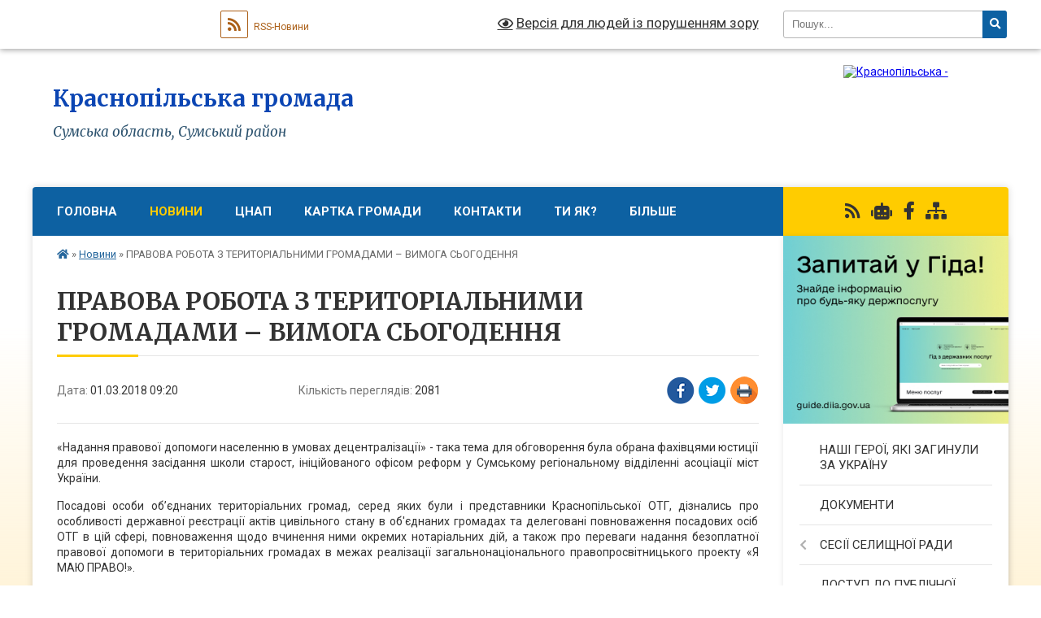

--- FILE ---
content_type: text/html; charset=UTF-8
request_url: https://krasnopilska-gromada.gov.ua/news/09-20-53-01-03-2018/
body_size: 13665
content:
<!DOCTYPE html>
<html lang="uk">
<head>
	<!--[if IE]><meta http-equiv="X-UA-Compatible" content="IE=edge"><![endif]-->
	<meta charset="utf-8">
	<meta name="viewport" content="width=device-width, initial-scale=1">
	<!--[if IE]><script>
		document.createElement('header');
		document.createElement('nav');
		document.createElement('main');
		document.createElement('section');
		document.createElement('article');
		document.createElement('aside');
		document.createElement('footer');
		document.createElement('figure');
		document.createElement('figcaption');
	</script><![endif]-->
	<title>ПРАВОВА РОБОТА З ТЕРИТОРІАЛЬНИМИ ГРОМАДАМИ –  ВИМОГА СЬОГОДЕННЯ | Краснопільська громада</title>
	<meta name="description" content="&amp;laquo;Надання правової допомоги населенню в умовах децентралізації&amp;raquo; - така тема для обговорення була обрана фахівцями юстиції для проведення засідання школи старост, ініційованого офісом реформ у Сумському регіональному відділенні ас">
	<meta name="keywords" content="ПРАВОВА, РОБОТА, З, ТЕРИТОРІАЛЬНИМИ, ГРОМАДАМИ, –, , ВИМОГА, СЬОГОДЕННЯ, |, Краснопільська, громада">

	
		<meta property="og:image" content="https://rada.info/upload/users_files/04390104/4e26570c6458d54a3c594f8953fc66f3.jpg">
	<meta property="og:image:width" content="960">
	<meta property="og:image:height" content="635">
			<meta property="og:title" content="ПРАВОВА РОБОТА З ТЕРИТОРІАЛЬНИМИ ГРОМАДАМИ –  ВИМОГА СЬОГОДЕННЯ">
			<meta property="og:description" content="&amp;laquo;Надання правової допомоги населенню в умовах децентралізації&amp;raquo; - така тема для обговорення була обрана фахівцями юстиції для проведення засідання школи старост, ініційованого офісом реформ у Сумському регіональному відділенні асоціації міст України.">
			<meta property="og:type" content="article">
	<meta property="og:url" content="https://krasnopilska-gromada.gov.ua/news/09-20-53-01-03-2018/">
		
		<link rel="apple-touch-icon" sizes="57x57" href="https://gromada.org.ua/apple-icon-57x57.png">
	<link rel="apple-touch-icon" sizes="60x60" href="https://gromada.org.ua/apple-icon-60x60.png">
	<link rel="apple-touch-icon" sizes="72x72" href="https://gromada.org.ua/apple-icon-72x72.png">
	<link rel="apple-touch-icon" sizes="76x76" href="https://gromada.org.ua/apple-icon-76x76.png">
	<link rel="apple-touch-icon" sizes="114x114" href="https://gromada.org.ua/apple-icon-114x114.png">
	<link rel="apple-touch-icon" sizes="120x120" href="https://gromada.org.ua/apple-icon-120x120.png">
	<link rel="apple-touch-icon" sizes="144x144" href="https://gromada.org.ua/apple-icon-144x144.png">
	<link rel="apple-touch-icon" sizes="152x152" href="https://gromada.org.ua/apple-icon-152x152.png">
	<link rel="apple-touch-icon" sizes="180x180" href="https://gromada.org.ua/apple-icon-180x180.png">
	<link rel="icon" type="image/png" sizes="192x192"  href="https://gromada.org.ua/android-icon-192x192.png">
	<link rel="icon" type="image/png" sizes="32x32" href="https://gromada.org.ua/favicon-32x32.png">
	<link rel="icon" type="image/png" sizes="96x96" href="https://gromada.org.ua/favicon-96x96.png">
	<link rel="icon" type="image/png" sizes="16x16" href="https://gromada.org.ua/favicon-16x16.png">
	<link rel="manifest" href="https://gromada.org.ua/manifest.json">
	<meta name="msapplication-TileColor" content="#ffffff">
	<meta name="msapplication-TileImage" content="https://gromada.org.ua/ms-icon-144x144.png">
	<meta name="theme-color" content="#ffffff">
	
	
		<meta name="robots" content="">
	
	<link rel="preconnect" href="https://fonts.googleapis.com">
	<link rel="preconnect" href="https://fonts.gstatic.com" crossorigin>
	<link href="https://fonts.googleapis.com/css?family=Merriweather:400i,700|Roboto:400,400i,700,700i&amp;subset=cyrillic-ext" rel="stylesheet">

    <link rel="preload" href="https://cdnjs.cloudflare.com/ajax/libs/font-awesome/5.9.0/css/all.min.css" as="style">
	<link rel="stylesheet" href="https://cdnjs.cloudflare.com/ajax/libs/font-awesome/5.9.0/css/all.min.css" integrity="sha512-q3eWabyZPc1XTCmF+8/LuE1ozpg5xxn7iO89yfSOd5/oKvyqLngoNGsx8jq92Y8eXJ/IRxQbEC+FGSYxtk2oiw==" crossorigin="anonymous" referrerpolicy="no-referrer" />
	
    <link rel="preload" href="//gromada.org.ua/themes/nature/css/styles_vip.css?v=3.31" as="style">
	<link rel="stylesheet" href="//gromada.org.ua/themes/nature/css/styles_vip.css?v=3.31">
	<link rel="stylesheet" href="//gromada.org.ua/themes/nature/css/9912/theme_vip.css?v=1769172207">
	
		<!--[if lt IE 9]>
	<script src="https://oss.maxcdn.com/html5shiv/3.7.2/html5shiv.min.js"></script>
	<script src="https://oss.maxcdn.com/respond/1.4.2/respond.min.js"></script>
	<![endif]-->
	<!--[if gte IE 9]>
	<style type="text/css">
		.gradient { filter: none; }
	</style>
	<![endif]-->

</head>
<body class=" right">

	<a href="#top_menu" class="skip-link link" aria-label="Перейти до головного меню (Alt+1)" accesskey="1">Перейти до головного меню (Alt+1)</a>
	<a href="#left_menu" class="skip-link link" aria-label="Перейти до бічного меню (Alt+2)" accesskey="2">Перейти до бічного меню (Alt+2)</a>
    <a href="#main_content" class="skip-link link" aria-label="Перейти до головного вмісту (Alt+3)" accesskey="3">Перейти до текстового вмісту (Alt+3)</a>



		<div id="all_screen">

						<section class="search_menu">
				<div class="wrap">
					<div class="row">
						<div class="grid-25 fl">
							<form action="https://krasnopilska-gromada.gov.ua/search/" class="search">
								<input type="text" name="q" value="" placeholder="Пошук..." aria-label="Введіть пошукову фразу" required>
								<button type="submit" name="search" value="y" aria-label="Натисніть для здійснення пошуку"><i class="fa fa-search"></i></button>
							</form>
							<a id="alt_version_eye" href="#" title="Версія для людей із порушенням зору" onclick="return set_special('b684e9d0cfdec2b8f4846d2f364eb58cbc134e94');"><i class="far fa-eye"></i></a>
						</div>
						<div class="grid-75">
							<div class="row">
								<div class="grid-25" style="padding-top: 13px;">
									<div id="google_translate_element"></div>
								</div>
								<div class="grid-25" style="padding-top: 13px;">
									<a href="https://gromada.org.ua/rss/9912/" class="rss" title="RSS-стрічка"><span><i class="fa fa-rss"></i></span> RSS-Новини</a>
								</div>
								<div class="grid-50 alt_version_block">

									<div class="alt_version">
										<a href="#" class="set_special_version" onclick="return set_special('b684e9d0cfdec2b8f4846d2f364eb58cbc134e94');"><i class="far fa-eye"></i> Версія для людей із порушенням зору</a>
									</div>

								</div>
								<div class="clearfix"></div>
							</div>
						</div>
						<div class="clearfix"></div>
					</div>
				</div>
			</section>
			
			<header>
				<div class="wrap">
					<div class="row">

						<div class="grid-25 logo fl">
							<a href="https://krasnopilska-gromada.gov.ua/" id="logo">
								<img src="https://rada.info/upload/users_files/04390104/gerb/images_1.png" alt="Краснопільська - ">
							</a>
						</div>
						<div class="grid-75 title fr">
							<div class="slogan_1">Краснопільська громада</div>
							<div class="slogan_2">Сумська область, Сумський район</div>
						</div>
						<div class="clearfix"></div>

					</div>
				</div>
			</header>

			<div class="wrap">
				<section class="middle_block">

					<div class="row">
						<div class="grid-75 fr">
							<nav class="main_menu" id="top_menu">
								<ul>
																		<li class="">
										<a href="https://krasnopilska-gromada.gov.ua/main/">Головна</a>
																													</li>
																		<li class="active has-sub">
										<a href="https://krasnopilska-gromada.gov.ua/news/">Новини</a>
																				<button onclick="return show_next_level(this);" aria-label="Показати підменю"></button>
																														<ul>
																						<li>
												<a href="https://krasnopilska-gromada.gov.ua/vitannya-12-36-16-11-06-2025/">ВІТАННЯ / НАГОРОДИ</a>
																																			</li>
																						<li>
												<a href="https://krasnopilska-gromada.gov.ua/more_news/">ПОДІЇ ТА ОГОЛОШЕННЯ</a>
																																			</li>
																						<li>
												<a href="https://krasnopilska-gromada.gov.ua/informacijna-kampaniya-13-08-48-11-06-2025/">ІНФОРМАЦІЙНА КАМПАНІЯ</a>
																																			</li>
																																</ul>
																			</li>
																		<li class=" has-sub">
										<a href="https://krasnopilska-gromada.gov.ua/cnap-12-35-35-11-06-2025/">ЦНАП</a>
																				<button onclick="return show_next_level(this);" aria-label="Показати підменю"></button>
																														<ul>
																						<li>
												<a href="https://krasnopilska-gromada.gov.ua/pidsumki-roboti-19-52-19-11-06-2025/">ПІДСУМКИ РОБОТИ</a>
																																			</li>
																						<li class="has-sub">
												<a href="https://krasnopilska-gromada.gov.ua/zvernennya-gromadyan-13-35-31-17-06-2025/">ЗВЕРНЕННЯ ГРОМАДЯН</a>
																								<button onclick="return show_next_level(this);" aria-label="Показати підменю"></button>
																																				<ul>
																										<li>
														<a href="https://krasnopilska-gromada.gov.ua/garyachi-linii-13-49-00-17-06-2025/">ГАРЯЧІ ЛІНІЇ</a>
													</li>
																																						</ul>
																							</li>
																						<li class="has-sub">
												<a href="https://krasnopilska-gromada.gov.ua/derzhavna-reestraciya-13-45-22-17-06-2025/">ДЕРЖАВНА РЕЄСТРАЦІЯ</a>
																								<button onclick="return show_next_level(this);" aria-label="Показати підменю"></button>
																																				<ul>
																										<li>
														<a href="https://krasnopilska-gromada.gov.ua/tipovi-informacijni-kartki-administrativnoi-poslugi-14-48-56-17-06-2025/">ТИПОВІ ІНФОРМАЦІЙНІ КАРТКИ АДМІНІСТРАТИВНОЇ ПОСЛУГИ</a>
													</li>
																																						</ul>
																							</li>
																						<li>
												<a href="https://krasnopilska-gromada.gov.ua/ogoloshennya-13-49-21-17-06-2025/">ОГОЛОШЕННЯ</a>
																																			</li>
																																</ul>
																			</li>
																		<li class="">
										<a href="https://krasnopilska-gromada.gov.ua/structure/">Картка громади</a>
																													</li>
																		<li class="">
										<a href="https://krasnopilska-gromada.gov.ua/feedback/">Контакти</a>
																													</li>
																		<li class="">
										<a href="https://krasnopilska-gromada.gov.ua/ti-yak-08-34-23-28-06-2025/">ТИ ЯК?</a>
																													</li>
																		<li class=" has-sub">
										<a href="https://krasnopilska-gromada.gov.ua/bilshe-08-37-35-28-06-2025/">БІЛЬШЕ</a>
																				<button onclick="return show_next_level(this);" aria-label="Показати підменю"></button>
																														<ul>
																						<li>
												<a href="https://krasnopilska-gromada.gov.ua/bezoplatna-pravova-dopomoga-informue-14-15-51-29-09-2022/">БЕЗОПЛАТНА ПРАВОВА ДОПОМОГА</a>
																																			</li>
																						<li>
												<a href="https://krasnopilska-gromada.gov.ua/zahist-prav-spozhivachiv-1525434168/">ЗАХИСТ ПРАВ СПОЖИВАЧІВ</a>
																																			</li>
																						<li class="has-sub">
												<a href="https://krasnopilska-gromada.gov.ua/meshkancyam-bagatokvartirnih-budinkiv-yak-stvoriti-osbb-i-ne-tilki-14-16-01-03-04-2019/">ЯК СТВОРИТИ ОСББ І НЕ ТІЛЬКИ</a>
																								<button onclick="return show_next_level(this);" aria-label="Показати підменю"></button>
																																				<ul>
																										<li>
														<a href="https://krasnopilska-gromada.gov.ua/programa-spriyannya-stvorennju-ta-pidtrimki-diyalnosti-ob’ednan-spivvlasnikiv-bagatokvartirnih-budinkiv-osbb-na-teritorii-krasnopilskoi-selischnoi-rad/">Програма сприяння створенню та підтримки діяльності об’єднань співвласників багатоквартирних будинків (ОСББ) на території Краснопільської селищної ради на 2019-2020 роки</a>
													</li>
																										<li>
														<a href="https://krasnopilska-gromada.gov.ua/energoefektivnist-u-bagatokvartirnomu-budinku-15-26-29-03-04-2019/">Енергоефективність у багатоквартирному будинку</a>
													</li>
																										<li>
														<a href="https://krasnopilska-gromada.gov.ua/nash-budinok-—-nasha-vlasnist-15-54-31-03-04-2019/">Наш будинок — наша власність</a>
													</li>
																																						</ul>
																							</li>
																						<li>
												<a href="https://krasnopilska-gromada.gov.ua/bezbarernist-12-29-04-29-07-2025/">БЕЗБАР'ЄРНІСТЬ</a>
																																			</li>
																																</ul>
																			</li>
																										</ul>

								<button class="menu-button" id="open-button" tabindex="-1"><i class="fas fa-bars"></i> Меню сайту</button>

							</nav>
							<div class="clearfix"></div>

														<section class="bread_crumbs">
								<div xmlns:v="http://rdf.data-vocabulary.org/#"><a href="https://krasnopilska-gromada.gov.ua/" title="Головна сторінка"><i class="fas fa-home"></i></a> &raquo; <a href="https://krasnopilska-gromada.gov.ua/news/" aria-current="page">Новини</a>  &raquo; <span>ПРАВОВА РОБОТА З ТЕРИТОРІАЛЬНИМИ ГРОМАДАМИ –  ВИМОГА СЬОГОДЕННЯ</span></div>
							</section>
							
							<main id="main_content">

																											<h1>ПРАВОВА РОБОТА З ТЕРИТОРІАЛЬНИМИ ГРОМАДАМИ –  ВИМОГА СЬОГОДЕННЯ</h1>


<div class="row">
	<div class="grid-30 one_news_date">
		Дата: <span>01.03.2018 09:20</span>
	</div>
	<div class="grid-30 one_news_count">
		Кількість переглядів: <span>2081</span>
	</div>
		<div class="grid-30 one_news_socials">
		<button class="social_share" data-type="fb" aria-label="Поширити у Фейсбук"><img src="//gromada.org.ua/themes/nature/img/share/fb.png" alt="Іконака Фейсбук"></button>
		<button class="social_share" data-type="tw" aria-label="Поширити у Твітер"><img src="//gromada.org.ua/themes/nature/img/share/tw.png" alt="Іконка Твітер"></button>
		<button class="print_btn" onclick="window.print();" aria-label="Надрукувати"><img src="//gromada.org.ua/themes/nature/img/share/print.png" alt="Іконка принтеру"></button>
	</div>
		<div class="clearfix"></div>
</div>

<hr>

<p style="text-align: justify;">&laquo;Надання правової допомоги населенню в умовах децентралізації&raquo; - така тема для обговорення була обрана фахівцями юстиції для проведення засідання школи старост, ініційованого офісом реформ у Сумському регіональному відділенні асоціації міст України.</p>

<p style="text-align: justify;">Посадові особи об&rsquo;єднаних територіальних громад, серед яких були і представники Краснопільської ОТГ, дізнались про особливості державної реєстрації актів цивільного стану в об&#39;єднаних громадах та делеговані повноваження посадових осіб ОТГ в цій сфері, повноваження щодо вчинення ними окремих нотаріальних дій, а також про переваги надання безоплатної правової допомоги в територіальних громадах в межах реалізації загальнонаціонального правопросвітницького проекту &laquo;Я МАЮ ПРАВО!&raquo;.</p>

<p style="text-align: justify;">У будь-якої реформи завжди є прихильники, які щиро вірять в її позитивні результати, та критики, які скептично ставляться до кожного кроку в даному напрямку. Введення інституту старостату цілком очікувано викликало багато суперечок і яка думка вірна &ndash; покаже час. Одне зрозуміло, що оновлення правової свідомості посадових осіб об&rsquo;єднаних територіальних громад &ndash; це необхідність, яка забезпечить сталий розвиток України як сучасної демократичної держави.</p>

<p style="text-align: justify;">За інформацією&nbsp;головного територіального управління юстиції у Сумській області</p>

<p style="text-align: justify;"><img alt="Фото без опису"  alt="" height="499" src="https://rada.info/upload/users_files/04390104/4e26570c6458d54a3c594f8953fc66f3.jpg" width="756" /></p>
<div class="clearfix"></div>

<hr>



<p><a href="https://krasnopilska-gromada.gov.ua/news/" class="btn btn-grey">&laquo; повернутися</a></p>																	
							</main>
						</div>
						<div class="grid-25 fl">

							<div class="project_name">
								<a href="https://gromada.org.ua/rss/9912/" rel="nofollow" target="_blank" title="RSS-стрічка новин сайту"><i class="fas fa-rss"></i></a>
																<a href="https://krasnopilska-gromada.gov.ua/feedback/#chat_bot" title="Наша громада в смартфоні"><i class="fas fa-robot"></i></a>
																																<a href="https://www.facebook.com/KrasnopilskaOTG" rel="nofollow" target="_blank" title="Приєднуйтесь до нас у Facebook"><i class="fab fa-facebook-f"></i></a>																								<a href="https://krasnopilska-gromada.gov.ua/sitemap/" title="Мапа сайту"><i class="fas fa-sitemap"></i></a>
							</div>
							<aside class="left_sidebar">
				
																<div class="diia_guide">
									<a href="https://guide.diia.gov.ua/" rel="nofollow" target="_blank"><img src="https://gromada.org.ua/upload/diia_guide.jpg" alt="Гід державних послуг"></a>
								</div>
								
																<nav class="sidebar_menu" id="left_menu">
									<ul>
																				<li class="">
											<a href="https://krasnopilska-gromada.gov.ua/nashi-geroi-yaki-zaginuli-za-ukrainu-20-35-12-30-09-2024/">НАШІ ГЕРОЇ, ЯКІ ЗАГИНУЛИ ЗА УКРАЇНУ</a>
																																</li>
																				<li class="">
											<a href="https://krasnopilska-gromada.gov.ua/docs/">ДОКУМЕНТИ</a>
																																</li>
																				<li class=" has-sub">
											<a href="https://krasnopilska-gromada.gov.ua/sesiya-selischnoi-radi-13-45-15-26-09-2024/">СЕСІЇ СЕЛИЩНОЇ РАДИ</a>
																						<button onclick="return show_next_level(this);" aria-label="Показати підменю"></button>
																																	<i class="fa fa-chevron-right"></i>
											<ul>
																								<li class="">
													<a href="https://krasnopilska-gromada.gov.ua/48-sesiya-8-sklikannya-15-02-03-27-09-2024/">Відеофіксація</a>
																																						</li>
																								<li class="">
													<a href="https://krasnopilska-gromada.gov.ua/postijni-komisii-14-42-03-26-09-2024/">Постійні комісії</a>
																																						</li>
																								<li class="">
													<a href="https://krasnopilska-gromada.gov.ua/rezultati-poimennogo-golosuvannya-09-23-11-07-04-2025/">Результати поіменного голосування</a>
																																						</li>
																								<li class=" has-sub">
													<a href="https://krasnopilska-gromada.gov.ua/rishennya-10-24-36-21-10-2024/">Рішення</a>
																										<button onclick="return show_next_level(this);" aria-label="Показати підменю"></button>
																																							<i class="fa fa-chevron-right"></i>
													<ul>
																												<li><a href="https://krasnopilska-gromada.gov.ua/2024-10-25-05-21-10-2024/">2024 рік</a></li>
																												<li><a href="https://krasnopilska-gromada.gov.ua/2025-rik-11-50-50-04-02-2025/">2025 рік</a></li>
																																									</ul>
																									</li>
																																			</ul>
																					</li>
																				<li class=" has-sub">
											<a href="https://krasnopilska-gromada.gov.ua/dostup-do-publichnoi-informacii-12-15-38-08-01-2026/">ДОСТУП ДО ПУБЛІЧНОЇ ІНФОРМАЦІЇ</a>
																						<button onclick="return show_next_level(this);" aria-label="Показати підменю"></button>
																																	<i class="fa fa-chevron-right"></i>
											<ul>
																								<li class="">
													<a href="https://krasnopilska-gromada.gov.ua/zvit-pro-vikonannya-zapitiv-na-otrimannya-publichnoi-informacii- -12-21-25-08-01-2026/">Звіт про виконання запитів на отримання публічної інформації  </a>
																																						</li>
																																			</ul>
																					</li>
																				<li class=" has-sub">
											<a href="https://krasnopilska-gromada.gov.ua/vikonavchi-organi-13-04-33-03-06-2025/">ВИКОНАВЧІ ОРГАНИ</a>
																						<button onclick="return show_next_level(this);" aria-label="Показати підменю"></button>
																																	<i class="fa fa-chevron-right"></i>
											<ul>
																								<li class="">
													<a href="https://krasnopilska-gromada.gov.ua/finansi-14-41-58-03-06-2025/">ФІНАНСИ / БЮДЖЕТ</a>
																																						</li>
																								<li class="">
													<a href="https://krasnopilska-gromada.gov.ua/komunalne-majno-14-42-31-03-06-2025/">ВІДДІЛ УПРАВЛІННЯ КОМУНАЛЬНИМ МАЙНОМ</a>
																																						</li>
																								<li class=" has-sub">
													<a href="https://krasnopilska-gromada.gov.ua/zhitlovokomunalna-sfera-14-43-08-03-06-2025/">ВІДДІЛ ЖИТЛОВО-КОМУНАЛЬНОГО  ГОСПОДАРСТВА</a>
																										<button onclick="return show_next_level(this);" aria-label="Показати підменю"></button>
																																							<i class="fa fa-chevron-right"></i>
													<ul>
																												<li><a href="https://krasnopilska-gromada.gov.ua/zhitlovokomunalne-gospodarstvo-10-51-51-23-02-2024/">Житлово-комунальне господарство</a></li>
																												<li><a href="https://krasnopilska-gromada.gov.ua/pidsumki-roboti-20-05-18-11-06-2025/">ПІДСУМКИ РОБОТИ</a></li>
																																									</ul>
																									</li>
																								<li class=" has-sub">
													<a href="https://krasnopilska-gromada.gov.ua/osvita-14-49-14-03-06-2025/">ОСВІТА</a>
																										<button onclick="return show_next_level(this);" aria-label="Показати підменю"></button>
																																							<i class="fa fa-chevron-right"></i>
													<ul>
																												<li><a href="https://krasnopilska-gromada.gov.ua/pidsumki-roboti-21-45-55-11-06-2025/">ПІДСУМКИ РОБОТИ</a></li>
																																									</ul>
																									</li>
																								<li class=" has-sub">
													<a href="https://krasnopilska-gromada.gov.ua/ekonomichnij-rozvitok-14-50-24-03-06-2025/">ЕКОНОМІЧНИЙ РОЗВИТОК</a>
																										<button onclick="return show_next_level(this);" aria-label="Показати підменю"></button>
																																							<i class="fa fa-chevron-right"></i>
													<ul>
																												<li><a href="https://krasnopilska-gromada.gov.ua/proekt-programi-ekonomichnogo-i-socialnogo-rozvitku-krasnopilskoi-selischnoi-radi-na-2023-rik-20-19-12-13-12-2022/">ПРОГРАМА ЕКОНОМІЧНОГО I СОЦІАЛЬНОГО РОЗВИТКУ КРАСНОПІЛЬСЬКОЇ СЕЛИЩНОЇ РАДИ</a></li>
																												<li><a href="https://krasnopilska-gromada.gov.ua/malij-ta-serednij-biznes-15-21-58-24-06-2025/">МАЛИЙ ТА СЕРЕДНІЙ БІЗНЕС</a></li>
																												<li><a href="https://krasnopilska-gromada.gov.ua/pidsumki-roboti-20-08-07-11-06-2025/">ПІДСУМКИ РОБОТИ</a></li>
																																									</ul>
																									</li>
																								<li class=" has-sub">
													<a href="https://krasnopilska-gromada.gov.ua/nadzvichajni-situacii-14-53-40-03-06-2025/">ЦИВІЛЬНИЙ ЗАХИСТ НАСЕЛЕННЯ / НАДЗВИЧАЙНІ СИТУАЦІЇ</a>
																										<button onclick="return show_next_level(this);" aria-label="Показати підменю"></button>
																																							<i class="fa fa-chevron-right"></i>
													<ul>
																												<li><a href="https://krasnopilska-gromada.gov.ua/evakuacijni-zahodi-12-46-39-10-06-2025/">ЕВАКУАЦІЙНІ ЗАХОДИ</a></li>
																												<li><a href="https://krasnopilska-gromada.gov.ua/pidsumki-roboti-20-03-59-11-06-2025/">ПІДСУМКИ РОБОТИ</a></li>
																																									</ul>
																									</li>
																								<li class=" has-sub">
													<a href="https://krasnopilska-gromada.gov.ua/kultura-molodbsport-turizm-22-30-22-10-06-2025/">КУЛЬТУРА, МОЛОДЬ,СПОРТ, ТУРИЗМ</a>
																										<button onclick="return show_next_level(this);" aria-label="Показати підменю"></button>
																																							<i class="fa fa-chevron-right"></i>
													<ul>
																												<li><a href="https://krasnopilska-gromada.gov.ua/novini-22-37-50-10-06-2025/">НОВИНИ</a></li>
																												<li><a href="https://krasnopilska-gromada.gov.ua/ogoloshennya-22-38-27-10-06-2025/">ОГОЛОШЕННЯ</a></li>
																												<li><a href="https://krasnopilska-gromada.gov.ua/pidsumki-roboti-21-32-36-11-06-2025/">ПІДСУМКИ РОБОТИ ВІДДІЛУ КУЛЬТУРИ, ТУРИЗМУ, МОЛОДІ ТА СПОРТУ</a></li>
																												<li><a href="https://krasnopilska-gromada.gov.ua/pidsumki-roboti-sportu-21-37-50-11-06-2025/">ПІДСУМКИ РОБОТИ СПОРТУ</a></li>
																																									</ul>
																									</li>
																								<li class=" has-sub">
													<a href="https://krasnopilska-gromada.gov.ua/sluzhba-u-spravah-ditej-14-23-26-03-06-2025/">СЛУЖБА У СПРАВАХ ДІТЕЙ</a>
																										<button onclick="return show_next_level(this);" aria-label="Показати підменю"></button>
																																							<i class="fa fa-chevron-right"></i>
													<ul>
																												<li><a href="https://krasnopilska-gromada.gov.ua/novini-22-48-19-10-06-2025/">НОВИНИ</a></li>
																																									</ul>
																									</li>
																								<li class=" has-sub">
													<a href="https://krasnopilska-gromada.gov.ua/zemelni-vidnosini-14-25-06-03-06-2025/">ЗЕМЕЛЬНІ ВІДНОСИНИ</a>
																										<button onclick="return show_next_level(this);" aria-label="Показати підменю"></button>
																																							<i class="fa fa-chevron-right"></i>
													<ul>
																												<li><a href="https://krasnopilska-gromada.gov.ua/pidsumki-roboti-19-57-26-11-06-2025/">ПІДСУМКИ РОБОТИ</a></li>
																																									</ul>
																									</li>
																								<li class=" has-sub">
													<a href="https://krasnopilska-gromada.gov.ua/socialnij-zahist-14-41-09-03-06-2025/">СОЦІАЛЬНИЙ ЗАХИСТ</a>
																										<button onclick="return show_next_level(this);" aria-label="Показати підменю"></button>
																																							<i class="fa fa-chevron-right"></i>
													<ul>
																												<li><a href="https://krasnopilska-gromada.gov.ua/informaciya-dlya-gromadyan-ukraini-yaki-prozhivajut-na-timchasovo-okupovanih-teritoriyah-14-37-13-01-03-2023/">ІНФОРМАЦІЯ ДЛЯ ГРОМАДЯН УКРАЇНИ, ЯКІ ПРОЖИВАЮТЬ НА ТИМЧАСОВО ОКУПОВАНИХ ТЕРИТОРІЯХ</a></li>
																												<li><a href="https://krasnopilska-gromada.gov.ua/informaciya-dlya-veteraniv-vijni-atooos-chleniv-simej-zagiblih-pomerlih-veteraniv-vijni-atooos-09-20-44-06-03-2023/">ІНФОРМАЦІЯ ДЛЯ ВЕТЕРАНІВ ВІЙНИ АТО/ООС, ЧЛЕНІВ СІМЕЙ ЗАГИБЛИ (ПОМЕРЛИХ) ВЕТЕРАНІВ ВІЙНИАТО/ООС</a></li>
																												<li><a href="https://krasnopilska-gromada.gov.ua/protidiya-domashnomu-nasilstvu-15-55-06-16-06-2025/">ПРОТИДІЯ ДОМАШНЬОМУ НАСИЛЬСТВУ</a></li>
																												<li><a href="https://krasnopilska-gromada.gov.ua/pidsumki-roboti-19-54-41-11-06-2025/">ПІДСУМКИ РОБОТИ</a></li>
																																									</ul>
																									</li>
																								<li class="">
													<a href="https://krasnopilska-gromada.gov.ua/agropromislovij-rozvitok-14-11-13-20-06-2025/">АГРОПРОМИСЛОВИЙ РОЗВИТОК</a>
																																						</li>
																																			</ul>
																					</li>
																				<li class=" has-sub">
											<a href="https://krasnopilska-gromada.gov.ua/komunalni-pidpriemstva-ustanovi-ta-zakladi-13-22-45-03-06-2025/">КОМУНАЛЬНІ ПІДПРИЄМСТВА, УСТАНОВИ ТА ЗАКЛАДИ</a>
																						<button onclick="return show_next_level(this);" aria-label="Показати підменю"></button>
																																	<i class="fa fa-chevron-right"></i>
											<ul>
																								<li class=" has-sub">
													<a href="https://krasnopilska-gromada.gov.ua/ku-centr-nadannya-socialnih-poslug-13-25-39-03-06-2025/">КУ "ЦЕНТР НАДАННЯ СОЦІАЛЬНИХ ПОСЛУГ"</a>
																										<button onclick="return show_next_level(this);" aria-label="Показати підменю"></button>
																																							<i class="fa fa-chevron-right"></i>
													<ul>
																												<li><a href="https://krasnopilska-gromada.gov.ua/pidsumki-roboti-21-26-30-11-06-2025/">ПІДСУМКИ РОБОТИ</a></li>
																												<li><a href="https://krasnopilska-gromada.gov.ua/mobilna-brigada-komunalnoi-ustanovi-centr-nadannya-socialnih-poslug-09-10-53-01-09-2025/">МОБІЛЬНА БРИГАДА</a></li>
																																									</ul>
																									</li>
																								<li class=" has-sub">
													<a href="https://krasnopilska-gromada.gov.ua/kz-krasnopilska-publichna-biblioteka-18-20-24-11-06-2025/">КЗ «КРАСНОПІЛЬСЬКА ПУБЛІЧНА БІБЛІОТЕКА»</a>
																										<button onclick="return show_next_level(this);" aria-label="Показати підменю"></button>
																																							<i class="fa fa-chevron-right"></i>
													<ul>
																												<li><a href="https://krasnopilska-gromada.gov.ua/ogoloshennya-10-24-01-23-06-2025/">ОГОЛОШЕННЯ</a></li>
																												<li><a href="https://krasnopilska-gromada.gov.ua/pidsumki-roboti-21-30-28-11-06-2025/">ПІДСУМКИ РОБОТИ</a></li>
																																									</ul>
																									</li>
																								<li class=" has-sub">
													<a href="https://krasnopilska-gromada.gov.ua/kz-krasnopilskij-palac-kulturi-18-23-51-11-06-2025/">КЗ "КРАСНОПІЛЬСЬКИЙ ПАЛАЦ КУЛЬТУРИ"</a>
																										<button onclick="return show_next_level(this);" aria-label="Показати підменю"></button>
																																							<i class="fa fa-chevron-right"></i>
													<ul>
																												<li><a href="https://krasnopilska-gromada.gov.ua/ogoloshennya-16-05-16-17-06-2025/">ОГОЛОШЕННЯ</a></li>
																																									</ul>
																									</li>
																								<li class="">
													<a href="https://krasnopilska-gromada.gov.ua/kp-ekoservis-20-06-29-11-06-2025/">КП "ЕКОСЕРВІС"</a>
																																						</li>
																								<li class=" has-sub">
													<a href="https://krasnopilska-gromada.gov.ua/kz-krasnopilska-dityacha-muzichna-shkola-21-29-16-11-06-2025/">КЗ "КРАСНОПІЛЬСЬКА ДИТЯЧА МУЗИЧНА ШКОЛА"</a>
																										<button onclick="return show_next_level(this);" aria-label="Показати підменю"></button>
																																							<i class="fa fa-chevron-right"></i>
													<ul>
																												<li><a href="https://krasnopilska-gromada.gov.ua/pidsumki-roboti-21-29-29-11-06-2025/">ПІДСУМКИ РОБОТИ</a></li>
																												<li><a href="https://krasnopilska-gromada.gov.ua/zviti-21-42-58-11-06-2025/">ЗВІТИ</a></li>
																																									</ul>
																									</li>
																																			</ul>
																					</li>
																				<li class=" has-sub">
											<a href="https://krasnopilska-gromada.gov.ua/korisna-informaciya-dlya-vpo-11-15-57-28-08-2023/">КОРИСНА ІНФОРМАЦІЯ ВПО</a>
																						<button onclick="return show_next_level(this);" aria-label="Показати підменю"></button>
																																	<i class="fa fa-chevron-right"></i>
											<ul>
																								<li class="">
													<a href="https://krasnopilska-gromada.gov.ua/perelik-misc-kompaktnogo-prozhivannya-ta-budinkiv-16-44-12-07-06-2025/">ПЕРЕЛІК МІСЦЬ КОМПАКТНОГО ПРОЖИВАННЯ ТА БУДИНКІВ</a>
																																						</li>
																								<li class="">
													<a href="https://krasnopilska-gromada.gov.ua/informaciya-pro-pracevlashtuvannya-dlya-vpo-11-55-33-24-07-2025/">ІНФОРМАЦІЯ ПРО ПРАЦЕВЛАШТУВАННЯ ДЛЯ ВПО</a>
																																						</li>
																								<li class="">
													<a href="https://krasnopilska-gromada.gov.ua/blagodijni-fondi-organizacii-12-22-14-24-07-2025/">ЦЕНТРИ ОТРИМАННЯ МЕДОЧНОЇ Й ГУМАНІТАРНОЇ ДОПОМОГИ, СОЦІАЛЬНИХ ВИПЛАТ, РЕЄСТРАЦІЇ ВПО ТА ІНШІ АДМІНІСТРАТИВНІ ПОСЛУГИ</a>
																																						</li>
																								<li class="">
													<a href="https://krasnopilska-gromada.gov.ua/vlashtuvannya-ditej-u-zzo-ta-zdo-15-01-35-24-07-2025/">ВЛАШТУВАННЯ ДІТЕЙ У ЗЗО ТА  ЗДО</a>
																																						</li>
																								<li class="">
													<a href="https://krasnopilska-gromada.gov.ua/psihologichna-dopomoga-dlya-vpo-15-03-29-24-07-2025/">ПСИХОЛОГІЧНА ДОПОМОГА ДЛЯ ВПО</a>
																																						</li>
																																			</ul>
																					</li>
																				<li class="">
											<a href="https://krasnopilska-gromada.gov.ua/regulyatorna-diyalnist-14-21-33-20-12-2022/">РЕГУЛЯТОРНА ДІЯЛЬНІСТЬ</a>
																																</li>
																				<li class="">
											<a href="https://krasnopilska-gromada.gov.ua/rishennya-pro-perejmenuvannya-vulic-ta-provulkiv-na-teritorii-naselenih-punktiv-krasnopilskoi-selischnoi-radi-14-38-48-21-11-2022/">РІШЕННЯ ПРО ПЕРЕЙМЕНУВАННЯ ВУЛИЦЬ ТА ПРОВУЛКІВ НА ТЕРИТОРІЇ НАСЕЛЕНИХ ПУНКТІВ КРАСНОПІЛЬСЬКОЇ СЕЛИЩНОЇ РАДИ</a>
																																</li>
																				<li class=" has-sub">
											<a href="https://krasnopilska-gromada.gov.ua/poperedzhennya-viniknennya-nadzvichajnih-situacij-08-26-49-20-03-2020/">ПОПЕРЕДЖЕННЯ ВИНИКНЕННЯ НАДЗВИЧАЙНИХ СИТУАЦІЙ</a>
																						<button onclick="return show_next_level(this);" aria-label="Показати підменю"></button>
																																	<i class="fa fa-chevron-right"></i>
											<ul>
																								<li class="">
													<a href="https://krasnopilska-gromada.gov.ua/normativnopravovi-akti-12-52-37-23-02-2022/">НОРМАТИВНО-ПРАВОВІ АКТИ</a>
																																						</li>
																								<li class="">
													<a href="https://krasnopilska-gromada.gov.ua/perelik-zahisnih-sporud-na-teritorii-krasnopilskoi-selischnoi-radi-11-12-44-12-06-2023/">ПЕРЕЛІК ЗАХИСНИХ СПОРУД НА ТЕРИТОРІЇ КРАСНОПІЛЬСЬКОЇ СЕЛИЩНОЇ РАДИ</a>
																																						</li>
																								<li class="">
													<a href="https://krasnopilska-gromada.gov.ua/miscya-roztashuvannya-stacionarnih-punktiv-obigrivu-naselennya-na-teritorii-krasnopilskoi-selischnoi-radi-sumskoi-oblasti-12-18-35-14-01-2021/">МІСЦЯ РОЗТАШУВАННЯ СТАЦІОНАРНИХ ПУНКТІВ ОБІГРІВУ</a>
																																						</li>
																																			</ul>
																					</li>
																				<li class=" has-sub">
											<a href="https://krasnopilska-gromada.gov.ua/sport-v-gromadi-08-49-25-28-12-2018/">СПОРТ В ГРОМАДІ</a>
																						<button onclick="return show_next_level(this);" aria-label="Показати підменю"></button>
																																	<i class="fa fa-chevron-right"></i>
											<ul>
																								<li class="">
													<a href="https://krasnopilska-gromada.gov.ua/sportivna-infrastruktura-10-17-05-28-12-2018/">Спортивна інфраструктура</a>
																																						</li>
																								<li class="">
													<a href="https://krasnopilska-gromada.gov.ua/sportivne-zhittya-gromadi-10-17-27-28-12-2018/">Спортивне життя громади</a>
																																						</li>
																																			</ul>
																					</li>
																				<li class="">
											<a href="https://krasnopilska-gromada.gov.ua/photo/">ФОТОГАЛЕРЕЯ</a>
																																</li>
																				<li class="">
											<a href="https://krasnopilska-gromada.gov.ua/reestr-galuzevih-mizhgaluzevih-teritorialnih-ugod-kolektivnih-dogovoriv-zmin-i-dopovnen-do-nih-14-48-09-03-05-2023/">РЕЄСТР ГАЛУЗЕВИХ (МІЖГАЛУЗЕВИХ), ТЕРИТОРІАЛЬНИХ УГОД, КОЛЕКТИВНИХ ДОГОВОРІВ, ЗМІН І ДОПОВНЕНЬ ДО НИХ</a>
																																</li>
																				<li class=" has-sub">
											<a href="https://krasnopilska-gromada.gov.ua/evidnovlennya-08-48-05-15-08-2025/">єВІДНОВЛЕННЯ</a>
																						<button onclick="return show_next_level(this);" aria-label="Показати підменю"></button>
																																	<i class="fa fa-chevron-right"></i>
											<ul>
																								<li class="">
													<a href="https://krasnopilska-gromada.gov.ua/komisiya-z-rozglyadu-pitan-schodo-nadannya-kompensacii-za-poshkodzheni-ob’ekti-neruhomogo-majna-08-50-26-15-08-2025/">КОМІСІЯ З РОЗГЛЯДУ ПИТАНЬ ЩОДО НАДАННЯ КОМПЕНСАЦІЇ ЗА ПОШКОДЖЕНІ ОБ’ЄКТИ НЕРУХОМОГО МАЙНА</a>
																																						</li>
																								<li class="">
													<a href="https://krasnopilska-gromada.gov.ua/komisiya-z-rozglyadu-pitan-schodo-nadannya-kompensacii-za-znischeni-ob’ekti-neruhomogo-majna-08-50-56-15-08-2025/">КОМІСІЯ З РОЗГЛЯДУ ПИТАНЬ ЩОДО НАДАННЯ КОМПЕНСАЦІЇ ЗА ЗНИЩЕНІ ОБ’ЄКТИ НЕРУХОМОГО МАЙНА</a>
																																						</li>
																																			</ul>
																					</li>
																				<li class="">
											<a href="https://krasnopilska-gromada.gov.ua/nacionalnopatriotichne-vihovannya-14-47-55-23-06-2025/">НАЦІОНАЛЬНО-ПАТРІОТИЧНЕ ВИХОВАННЯ</a>
																																</li>
																													</ul>
								</nav>

																	<div class="petition_block">

	<div class="petition_title">Публічні закупівлі</div>

		<p><a href="https://krasnopilska-gromada.gov.ua/prozorro/" title="Публічні закупівлі в Прозорро"><img src="//gromada.org.ua/themes/nature/img/prozorro_logo.png?v=2025" alt="Логотип Prozorro"></a></p>
	
	
	
</div>																
																	<div class="petition_block">
	
	<div class="petition_title">Особистий кабінет користувача</div>

		<div class="alert alert-warning">
		Ви не авторизовані. Для того, щоб мати змогу створювати або підтримувати петиції<br>
		<a href="#auth_petition" class="open-popup add_petition btn btn-yellow btn-small btn-block" style="margin-top: 10px;"><i class="fa fa-user"></i> авторизуйтесь</a>
	</div>
		
			<div class="petition_title">Система петицій</div>
		
					<div class="none_petition">Немає петицій, за які можна голосувати</div>
						
		
	
</div>
								
								
								
								
																<div id="banner_block">

									<p><a rel="nofollow" href="http://www.president.gov.ua/"><img alt="Фото без опису" src="https://rada.info/upload/users_files/04390104/cbc1b553a4036831b6f2a4be61253140.jpg" style="width: 190px; height: 99px;" /></a></p>

<p><a rel="nofollow" href="https://www.rada.gov.ua/"><img alt="Фото без опису" src="https://rada.info/upload/users_files/04390104/4b28be2b67f2b603c32fe92a4363d499.jpg" style="width: 190px; height: 99px;" /></a></p>

<p><a rel="nofollow" href="https://www.kmu.gov.ua/"><img alt="Фото без опису" src="https://rada.info/upload/users_files/04390104/96197f2b65525d39ebe13d2673552ecc.jpg" style="width: 190px; height: 99px;" /></a></p>

<p><span style="font-size:8px;"><a rel="nofollow" href="https://osv.krasnopilska-gromada.gov.ua/"><img alt="Фото без опису" src="https://rada.info/upload/users_files/04390104/c596edf87b9b1074b47facc596301b39.jpg" style="width: 300px; height: 58px;" /></a></span></p>

<p><a rel="nofollow" href="https://kras-centr.pmsd.org.ua/"><img alt="Фото без опису" src="https://rada.info/upload/users_files/04390104/d0bf096ac74f42937030315f67c1a8b5.jpg" style="width: 350px; height: 100px;" /></a></p>

<p><a rel="nofollow" href="https://krasnop.crl.net.ua/"><img alt="Фото без опису" src="https://rada.info/upload/users_files/04390104/1504d9a13b893f33a079b2deb110c71d.jpg" style="width: 330px; height: 137px;" /></a></p>

<p><a rel="nofollow" href="https://www.facebook.com/KrasnopilskaOTG/" target="_blank"><img alt="Фото без опису" src="https://rada.info/upload/users_files/04390104/4faafc9f0842bd96fd86233f18b3b3fe.jpeg" style="width: 355px; height: 142px;" /></a></p>

<p><img alt="Фото без опису" src="https://rada.info/upload/users_files/04390104/79aa929aeca80a07269b73ea704647ed.jpg" style="width: 2363px; height: 1182px;" /></p>

<p><a rel="nofollow" href="https://www.auc.org.ua/" target=""><img alt="Фото без опису" src="https://rada.info/upload/users_files/04390104/0bd5910f1ed966d5d7412f6bcc2149be.png" style="width: 190px; height: 112px;" /></a></p>

<p><a rel="nofollow" href="https://atu.net.ua/"><img alt="Фото без опису" src="https://rada.info/upload/users_files/04390104/dcd767d4b6c5fd7a869dbd618d0c48b7.jpg" style="width: 250px; height: 166px;" /></a></p>

<p><a rel="nofollow" href="https://legalaid.gov.ua/"><img alt="Фото без опису" src="https://rada.info/upload/users_files/04390104/5a57b25f0debb4daed3317a38da2accf.png" style="width: 316px; height: 124px;" /></a>&nbsp; &nbsp; &nbsp; &nbsp; &nbsp; &nbsp; &nbsp; &nbsp; &nbsp; &nbsp; &nbsp; &nbsp; &nbsp; &nbsp; &nbsp; &nbsp; &nbsp; &nbsp; &nbsp; &nbsp; &nbsp; &nbsp; &nbsp; &nbsp; &nbsp; &nbsp; &nbsp; &nbsp; &nbsp; &nbsp; &nbsp; &nbsp; &nbsp; &nbsp; &nbsp; &nbsp; &nbsp; &nbsp; &nbsp; &nbsp; &nbsp; &nbsp; &nbsp; &nbsp; &nbsp; &nbsp; &nbsp; &nbsp; &nbsp; &nbsp; &nbsp; &nbsp; &nbsp; &nbsp;&nbsp;<a rel="nofollow" href="https://sites.google.com/view/programa-vidnovidim-ukr"><img alt="Фото без опису" src="https://rada.info/upload/users_files/04390104/2fe2374c52e05d03348b317c80eccede.jpg" style="width: 353px; height: 143px;" /></a></p>

<p><a rel="nofollow" href="https://howareu.com/." target="_blank"><img alt="Ментальне здоров'я " src="https://rada.info/upload/users_files/04390104/73b0e5070e92956df977061ddc51fb82.jpg" /></a></p>
									<div class="clearfix"></div>

									<div id="SinoptikInformer" style="width:241px;" class="SinoptikInformer type1c1"><div class="siHeader"><div class="siLh"><div class="siMh"><a onmousedown="siClickCount();" class="siLogo" rel="nofollow" href="https://ua.sinoptik.ua/" target="_blank" title="Погода"> </a>Погода <span id="siHeader"></span></div></div></div><div class="siBody"><a onmousedown="siClickCount();" rel="nofollow" href="https://ua.sinoptik.ua/погода-краснопілля-303012448" title="Погода у Краснопіллі" target="_blank"><div class="siCity"><div class="siCityName"><span>Краснопілля</span></div><div id="siCont0" class="siBodyContent"><div class="siLeft"><div class="siTerm"></div><div class="siT" id="siT0"></div><div id="weatherIco0"></div></div><div class="siInf"><p>вологість: <span id="vl0"></span></p><p>тиск: <span id="dav0"></span></p><p>вітер: <span id="wind0"></span></p></div></div></div></a><div class="siLinks">Погода на 10 днів від <a rel="nofollow" href="https://ua.sinoptik.ua/погода-краснопілля-303012448/10-днів" title="Погода на 10 днів" target="_blank" onmousedown="siClickCount();">sinoptik.ua</a></div></div><div class="siFooter"><div class="siLf"><div class="siMf"></div></div></div></div><script type="text/javascript" charset="UTF-8" src="//sinoptik.ua/informers_js.php?title=4&wind=3&cities=303012448&lang=ua"></script>

<A rel="nofollow" href="https://www.dilovamova.com/"><IMG width=250 height=312 border=0 alt="Українське ділове мовлення. Календар свят" title="Українське ділове мовлення. Календар свят" src="https://www.dilovamova.com/images/wpi.cache/informer/informer_250.png"></A>
									<div class="clearfix"></div>

								</div>
								
							</aside>
						</div>
						<div class="clearfix"></div>
					</div>

					
				</section>

			</div>

			<section class="footer_block">
				<div class="mountains">
				<div class="wrap">
					<div class="other_projects">
						<a href="https://gromada.org.ua/" target="_blank" rel="nofollow"><img src="https://rada.info/upload/footer_banner/b_gromada_new.png" alt="Веб-сайти для громад України - GROMADA.ORG.UA"></a>
						<a href="https://rda.org.ua/" target="_blank" rel="nofollow"><img src="https://rada.info/upload/footer_banner/b_rda_new.png" alt="Веб-сайти для районних державних адміністрацій України - RDA.ORG.UA"></a>
						<a href="https://rayrada.org.ua/" target="_blank" rel="nofollow"><img src="https://rada.info/upload/footer_banner/b_rayrada_new.png" alt="Веб-сайти для районних рад України - RAYRADA.ORG.UA"></a>
						<a href="https://osv.org.ua/" target="_blank" rel="nofollow"><img src="https://rada.info/upload/footer_banner/b_osvita_new.png?v=1" alt="Веб-сайти для відділів освіти та освітніх закладів - OSV.ORG.UA"></a>
						<a href="https://gromada.online/" target="_blank" rel="nofollow"><img src="https://rada.info/upload/footer_banner/b_other_new.png" alt="Розробка офіційних сайтів державним організаціям"></a>
					</div>
					<div class="under_footer">
						Краснопільська громада - 2017-2026 &copy; Весь контент доступний за ліцензією <a href="https://creativecommons.org/licenses/by/4.0/deed.uk" target="_blank" rel="nofollow">Creative Commons Attribution 4.0 International License</a>, якщо не зазначено інше.
					</div>
				</div>
				</div>
			</section>

			<footer>
				<div class="wrap">
					<div class="row">
						<div class="grid-25 socials">
							<a href="https://gromada.org.ua/rss/9912/" rel="nofollow" target="_blank" title="RSS-стрічка"><i class="fas fa-rss"></i></a>
														<a href="https://krasnopilska-gromada.gov.ua/feedback/#chat_bot" title="Наша громада в смартфоні" title="Чат-боти громади"><i class="fas fa-robot"></i></a>
														<i class="fab fa-twitter"></i>							<i class="fab fa-instagram"></i>							<a href="https://www.facebook.com/KrasnopilskaOTG" rel="nofollow" target="_blank" title="Ми у Фейсбук"><i class="fab fa-facebook-f"></i></a>							<i class="fab fa-youtube"></i>							<i class="fab fa-telegram"></i>						</div>
						<div class="grid-25 admin_auth_block">
														<a href="#auth_block" class="open-popup"><i class="fa fa-lock"></i> Вхід для <u>адміністратора</u></a>
													</div>
						<div class="grid-25">
							<div class="school_ban">
								<div class="row">
									<div class="grid-50" style="text-align: right;"><a href="https://gromada.org.ua/" target="_blank" rel="nofollow"><img src="//gromada.org.ua/gromada_orgua_88x31.png" alt="Gromada.org.ua - веб сайти діючих громад України"></a></div>
									<div class="grid-50 last"><a href="#get_gromada_ban" class="open-popup get_gromada_ban">Показати код для<br><u>вставки на сайт</u></a></div>
									<div class="clearfix"></div>
								</div>
							</div>
						</div>
						<div class="grid-25 developers">
							Розробка порталу: <br>
							<a href="https://vlada.ua/propozytsiyi/propozitsiya-gromadam/" target="_blank">&laquo;Vlada.ua&raquo;&trade;</a>
						</div>
						<div class="clearfix"></div>
					</div>
				</div>
			</footer>

		</div>




<script type="text/javascript" src="//gromada.org.ua/themes/nature/js/jquery-3.6.0.min.js"></script>
<script type="text/javascript" src="//gromada.org.ua/themes/nature/js/jquery-migrate-3.3.2.min.js"></script>
<script type="text/javascript" src="//gromada.org.ua/themes/nature/js/flickity.pkgd.min.js"></script>
<script type="text/javascript" src="//gromada.org.ua/themes/nature/js/flickity-imagesloaded.js"></script>
<script type="text/javascript">
	$(document).ready(function(){
		$(".main-carousel .carousel-cell.not_first").css("display", "block");
	});
</script>
<script type="text/javascript" src="//gromada.org.ua/themes/nature/js/icheck.min.js"></script>
<script type="text/javascript" src="//gromada.org.ua/themes/nature/js/superfish.min.js?v=2"></script>



<script type="text/javascript" src="//gromada.org.ua/themes/nature/js/functions_unpack.js?v=2.34"></script>
<script type="text/javascript" src="//gromada.org.ua/themes/nature/js/hoverIntent.js"></script>
<script type="text/javascript" src="//gromada.org.ua/themes/nature/js/jquery.magnific-popup.min.js"></script>
<script type="text/javascript" src="//gromada.org.ua/themes/nature/js/jquery.mask.min.js"></script>


	

<script type="text/javascript" src="//translate.google.com/translate_a/element.js?cb=googleTranslateElementInit"></script>
<script type="text/javascript">
	function googleTranslateElementInit() {
		new google.translate.TranslateElement({
			pageLanguage: 'uk',
			includedLanguages: 'de,en,es,fr,pl,ro,bg,hu,da,lt',
			layout: google.translate.TranslateElement.InlineLayout.SIMPLE,
			gaTrack: true,
			gaId: 'UA-71656986-1'
		}, 'google_translate_element');
	}
</script>

<script>
  (function(i,s,o,g,r,a,m){i["GoogleAnalyticsObject"]=r;i[r]=i[r]||function(){
  (i[r].q=i[r].q||[]).push(arguments)},i[r].l=1*new Date();a=s.createElement(o),
  m=s.getElementsByTagName(o)[0];a.async=1;a.src=g;m.parentNode.insertBefore(a,m)
  })(window,document,"script","//www.google-analytics.com/analytics.js","ga");

  ga("create", "UA-71656986-1", "auto");
  ga("send", "pageview");

</script>

<script async
src="https://www.googletagmanager.com/gtag/js?id=UA-71656986-2"></script>
<script>
   window.dataLayer = window.dataLayer || [];
   function gtag(){dataLayer.push(arguments);}
   gtag("js", new Date());

   gtag("config", "UA-71656986-2");
</script>





<div style="display: none;">
								<div id="get_gromada_ban" class="dialog-popup s">
    <h4>Код для вставки на сайт</h4>
    <div class="form-group">
        <img src="//gromada.org.ua/gromada_orgua_88x31.png">
    </div>
    <div class="form-group">
        <textarea id="informer_area" class="form-control"><a href="https://gromada.org.ua/" target="_blank"><img src="https://gromada.org.ua/gromada_orgua_88x31.png" alt="Gromada.org.ua - веб сайти діючих громад України" /></a></textarea>
    </div>
</div>			<div id="auth_block" class="dialog-popup s">

    <h4>Вхід для адміністратора</h4>
    <form action="//gromada.org.ua/n/actions/" method="post">

		
        
        <div class="form-group">
            <label class="control-label" for="login">Логін: <span>*</span></label>
            <input type="text" class="form-control" name="login" id="login" value="" required>
        </div>
        <div class="form-group">
            <label class="control-label" for="password">Пароль: <span>*</span></label>
            <input type="password" class="form-control" name="password" id="password" value="" required>
        </div>
        <div class="form-group">
            <input type="hidden" name="object_id" value="9912">
			<input type="hidden" name="back_url" value="https://krasnopilska-gromada.gov.ua/news/09-20-53-01-03-2018/">
            <button type="submit" class="btn btn-yellow" name="pAction" value="login_as_admin_temp">Авторизуватись</button>
        </div>
		

    </form>

</div>


			
						
								<div id="email_voting" class="dialog-popup m">

    <h4>Онлайн-опитування: </h4>

    <form action="//gromada.org.ua/n/actions/" method="post" enctype="multipart/form-data">

        <div class="alert alert-warning">
            <strong>Увага!</strong> З метою уникнення фальсифікацій Ви маєте підтвердити свій голос через E-Mail
        </div>

		
        <div class="form-group">
            <label class="control-label" for="voting_email">E-Mail: <span>*</span></label>
            <input type="email" class="form-control" name="email" id="voting_email" value="" required>
        </div>

        <div class="form-group">
            <input type="hidden" name="answer_id" id="voting_anser_id" value="">
			<input type="hidden" name="back_url" value="https://krasnopilska-gromada.gov.ua/news/09-20-53-01-03-2018/">
			
            <input type="hidden" name="voting_id" value="">
            <button type="submit" name="pAction" value="get_voting" class="btn btn-yellow">Підтвердити голос</button>  <a href="#" class="btn btn-grey close-popup">Скасувати</a>
        </div>

    </form>

</div>


		<div id="result_voting" class="dialog-popup m">

    <h4>Результати опитування</h4>

    <h3 id="voting_title"></h3>

    <canvas id="voting_diagram"></canvas>
    <div id="voting_results"></div>

    <div class="form-group">
        <a href="#voting" class="open-popup btn btn-yellow"><i class="far fa-list-alt"></i> Всі опитування</a>
    </div>

</div>		
												<div id="voting_confirmed" class="dialog-popup s">

    <h4>Дякуємо!</h4>

    <div class="alert alert-success">Ваш голос було зараховано</div>

</div>


		
								<div id="auth_petition" class="dialog-popup s">

    <h4>Авторизація в системі електронних петицій</h4>
    <form action="//gromada.org.ua/n/actions/" method="post">

		
        
        <div class="form-group">
            <label class="control-label" for="petition_login">Email: <span>*</span></label>
            <input type="email" class="form-control" name="petition_login" id="petition_login" value="" autocomplete="off" required>
        </div>
        <div class="form-group">
            <label class="control-label" for="petition_password">Пароль: <span>*</span></label>
            <input type="password" class="form-control" name="petition_password" id="petition_password" value="" autocomplete="off" required>
        </div>
        <div class="form-group">
            <input type="hidden" name="gromada_id" value="9912">
			<input type="hidden" name="back_url" value="https://krasnopilska-gromada.gov.ua/news/09-20-53-01-03-2018/">
			
            <input type="hidden" name="petition_id" value="">
            <button type="submit" class="btn btn-yellow" name="pAction" value="login_as_petition">Авторизуватись</button>
        </div>
					<div class="form-group" style="text-align: center;">
				Забулись пароль? <a class="open-popup" href="#forgot_password">Система відновлення пароля</a>
			</div>
			<div class="form-group" style="text-align: center;">
				Ще не зареєстровані? <a class="open-popup" href="#reg_petition">Реєстрація</a>
			</div>
		
    </form>

</div>


							<div id="reg_petition" class="dialog-popup">

    <h4>Реєстрація в системі електронних петицій</h4>
	
	<div class="alert alert-danger">
		<p>Зареєструватись можна буде лише після того, як громада підключить на сайт систему електронної ідентифікації. Наразі очікуємо підключення до ID.gov.ua. Вибачте за тимчасові незручності</p>
	</div>
	
    	
	<p>Вже зареєстровані? <a class="open-popup" href="#auth_petition">Увійти</a></p>

</div>


				<div id="forgot_password" class="dialog-popup s">

    <h4>Відновлення забутого пароля</h4>
    <form action="//gromada.org.ua/n/actions/" method="post">

		
        
        <div class="form-group">
            <input type="email" class="form-control" name="forgot_email" value="" placeholder="Email зареєстрованого користувача" required>
        </div>	
		
        <div class="form-group">
			<img id="forgot_img_captcha" src="//gromada.org.ua/upload/pre_captcha.png">
		</div>
		
        <div class="form-group">
            <label class="control-label" for="forgot_captcha">Результат арифм. дії: <span>*</span></label>
            <input type="text" class="form-control" name="forgot_captcha" id="forgot_captcha" value="" style="max-width: 120px; margin: 0 auto;" required>
        </div>
        <div class="form-group">
            <input type="hidden" name="gromada_id" value="9912">
			<input type="hidden" name="captcha_code" id="forgot_captcha_code" value="9b694b36853b505ff70956c6f5916f53">
			
            <button type="submit" class="btn btn-yellow" name="pAction" value="forgot_password_from_gromada">Відновити пароль</button>
        </div>
        <div class="form-group" style="text-align: center;">
			Згадали авторизаційні дані? <a class="open-popup" href="#auth_petition">Авторизуйтесь</a>
		</div>

    </form>

</div>

<script type="text/javascript">
    $(document).ready(function() {
        
		$("#forgot_img_captcha").on("click", function() {
			var captcha_code = $("#forgot_captcha_code").val();
			var current_url = document.location.protocol +"//"+ document.location.hostname + document.location.pathname;
			$("#forgot_img_captcha").attr("src", "https://vlada.ua/ajax/?gAction=get_captcha_code&cc="+captcha_code+"&cu="+current_url+"&"+Math.random());
			return false;
		});
		
		
						
		
    });
</script>							
																																						
	</div>
</body>
</html>